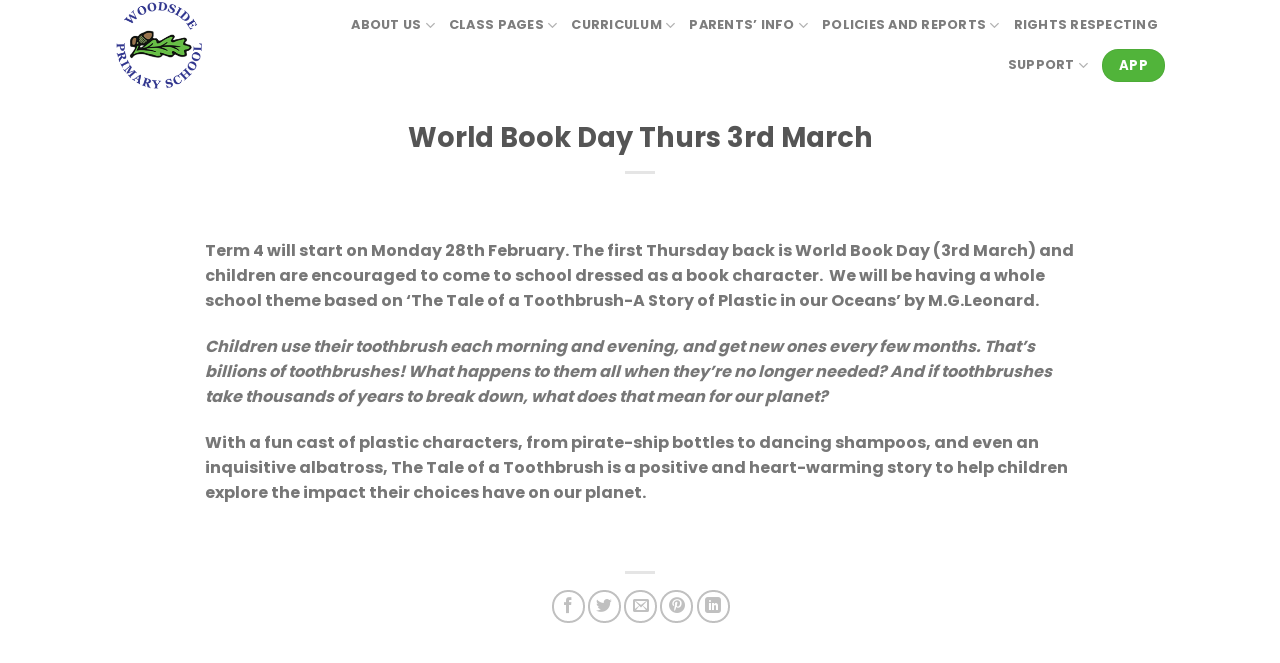

--- FILE ---
content_type: text/html; charset=UTF-8
request_url: https://woodside.gloucs.sch.uk/2022/02/14/world-book-day-thurs-3rd-march/
body_size: 67922
content:
<!DOCTYPE html>
<html lang="en-US" prefix="og: https://ogp.me/ns#" class="loading-site no-js">
<head>
	<meta charset="UTF-8" />
	<link rel="profile" href="http://gmpg.org/xfn/11" />
	<link rel="pingback" href="https://woodside.gloucs.sch.uk/xmlrpc.php" />

	<script>(function(html){html.className = html.className.replace(/\bno-js\b/,'js')})(document.documentElement);</script>
<meta name="viewport" content="width=device-width, initial-scale=1" />
<!-- Search Engine Optimization by Rank Math - https://rankmath.com/ -->
<title>World Book Day Thurs 3rd March | Ruardean Woodside School</title>
<meta name="description" content="Term 4 will start on Monday 28th February. The first Thursday back is World Book Day (3rd March) and children are encouraged to come to school dressed as a"/>
<meta name="robots" content="follow, index, max-snippet:-1, max-video-preview:-1, max-image-preview:large"/>
<link rel="canonical" href="https://woodside.gloucs.sch.uk/2022/02/14/world-book-day-thurs-3rd-march/" />
<meta property="og:locale" content="en_US" />
<meta property="og:type" content="article" />
<meta property="og:title" content="World Book Day Thurs 3rd March | Ruardean Woodside School" />
<meta property="og:description" content="Term 4 will start on Monday 28th February. The first Thursday back is World Book Day (3rd March) and children are encouraged to come to school dressed as a" />
<meta property="og:url" content="https://woodside.gloucs.sch.uk/2022/02/14/world-book-day-thurs-3rd-march/" />
<meta property="og:site_name" content="Ruardean Woodside School" />
<meta property="article:section" content="Uncategorized" />
<meta property="og:image" content="https://woodside.gloucs.sch.uk/wp-content/uploads/2023/06/logosquare.jpg" />
<meta property="og:image:secure_url" content="https://woodside.gloucs.sch.uk/wp-content/uploads/2023/06/logosquare.jpg" />
<meta property="og:image:width" content="400" />
<meta property="og:image:height" content="400" />
<meta property="og:image:alt" content="World Book Day Thurs 3rd March" />
<meta property="og:image:type" content="image/jpeg" />
<meta property="article:published_time" content="2022-02-14T10:07:43+00:00" />
<meta name="twitter:card" content="summary_large_image" />
<meta name="twitter:title" content="World Book Day Thurs 3rd March | Ruardean Woodside School" />
<meta name="twitter:description" content="Term 4 will start on Monday 28th February. The first Thursday back is World Book Day (3rd March) and children are encouraged to come to school dressed as a" />
<meta name="twitter:image" content="https://woodside.gloucs.sch.uk/wp-content/uploads/2023/06/logosquare.jpg" />
<meta name="twitter:label1" content="Written by" />
<meta name="twitter:data1" content="woodsideadmin" />
<meta name="twitter:label2" content="Time to read" />
<meta name="twitter:data2" content="Less than a minute" />
<script type="application/ld+json" class="rank-math-schema">{"@context":"https://schema.org","@graph":[{"@type":["School","Organization"],"@id":"https://woodside.gloucs.sch.uk/#organization","name":"Ruardean Woodside School","url":"https://woodside.gloucs.sch.uk","logo":{"@type":"ImageObject","@id":"https://woodside.gloucs.sch.uk/#logo","url":"https://woodside.gloucs.sch.uk/wp-content/uploads/2023/06/logosquare.jpg","contentUrl":"https://woodside.gloucs.sch.uk/wp-content/uploads/2023/06/logosquare.jpg","caption":"Ruardean Woodside School","inLanguage":"en-US","width":"400","height":"400"}},{"@type":"WebSite","@id":"https://woodside.gloucs.sch.uk/#website","url":"https://woodside.gloucs.sch.uk","name":"Ruardean Woodside School","alternateName":"Ruardean Woodside School","publisher":{"@id":"https://woodside.gloucs.sch.uk/#organization"},"inLanguage":"en-US"},{"@type":"ImageObject","@id":"https://woodside.gloucs.sch.uk/wp-content/uploads/2023/06/logosquare.jpg","url":"https://woodside.gloucs.sch.uk/wp-content/uploads/2023/06/logosquare.jpg","width":"400","height":"400","inLanguage":"en-US"},{"@type":"WebPage","@id":"https://woodside.gloucs.sch.uk/2022/02/14/world-book-day-thurs-3rd-march/#webpage","url":"https://woodside.gloucs.sch.uk/2022/02/14/world-book-day-thurs-3rd-march/","name":"World Book Day Thurs 3rd March | Ruardean Woodside School","datePublished":"2022-02-14T10:07:43+00:00","dateModified":"2022-02-14T10:07:43+00:00","isPartOf":{"@id":"https://woodside.gloucs.sch.uk/#website"},"primaryImageOfPage":{"@id":"https://woodside.gloucs.sch.uk/wp-content/uploads/2023/06/logosquare.jpg"},"inLanguage":"en-US"},{"@type":"Person","@id":"https://woodside.gloucs.sch.uk/author/woodsideadmin/","name":"woodsideadmin","url":"https://woodside.gloucs.sch.uk/author/woodsideadmin/","image":{"@type":"ImageObject","@id":"https://secure.gravatar.com/avatar/0da6b9761daee6961f155c09bb06bbbd6be3c0fc4b3d86d491606c6352eafc85?s=96&amp;d=mm&amp;r=g","url":"https://secure.gravatar.com/avatar/0da6b9761daee6961f155c09bb06bbbd6be3c0fc4b3d86d491606c6352eafc85?s=96&amp;d=mm&amp;r=g","caption":"woodsideadmin","inLanguage":"en-US"},"sameAs":["https://woodside.gloucs.sch.uk"],"worksFor":{"@id":"https://woodside.gloucs.sch.uk/#organization"}},{"@type":"BlogPosting","headline":"World Book Day Thurs 3rd March | Ruardean Woodside School","datePublished":"2022-02-14T10:07:43+00:00","dateModified":"2022-02-14T10:07:43+00:00","articleSection":"Uncategorized","author":{"@id":"https://woodside.gloucs.sch.uk/author/woodsideadmin/","name":"woodsideadmin"},"publisher":{"@id":"https://woodside.gloucs.sch.uk/#organization"},"description":"Term 4 will start on Monday 28th February. The first Thursday back is World Book Day (3rd March) and children are encouraged to come to school dressed as a","name":"World Book Day Thurs 3rd March | Ruardean Woodside School","@id":"https://woodside.gloucs.sch.uk/2022/02/14/world-book-day-thurs-3rd-march/#richSnippet","isPartOf":{"@id":"https://woodside.gloucs.sch.uk/2022/02/14/world-book-day-thurs-3rd-march/#webpage"},"image":{"@id":"https://woodside.gloucs.sch.uk/wp-content/uploads/2023/06/logosquare.jpg"},"inLanguage":"en-US","mainEntityOfPage":{"@id":"https://woodside.gloucs.sch.uk/2022/02/14/world-book-day-thurs-3rd-march/#webpage"}}]}</script>
<!-- /Rank Math WordPress SEO plugin -->

<link rel='dns-prefetch' href='//cdn.jsdelivr.net' />
<link rel='prefetch' href='https://woodside.gloucs.sch.uk/wp-content/themes/flatsome/assets/js/chunk.countup.js?ver=3.16.8' />
<link rel='prefetch' href='https://woodside.gloucs.sch.uk/wp-content/themes/flatsome/assets/js/chunk.sticky-sidebar.js?ver=3.16.8' />
<link rel='prefetch' href='https://woodside.gloucs.sch.uk/wp-content/themes/flatsome/assets/js/chunk.tooltips.js?ver=3.16.8' />
<link rel='prefetch' href='https://woodside.gloucs.sch.uk/wp-content/themes/flatsome/assets/js/chunk.vendors-popups.js?ver=3.16.8' />
<link rel='prefetch' href='https://woodside.gloucs.sch.uk/wp-content/themes/flatsome/assets/js/chunk.vendors-slider.js?ver=3.16.8' />
<link rel="alternate" type="application/rss+xml" title="Ruardean Woodside School &raquo; Feed" href="https://woodside.gloucs.sch.uk/feed/" />
<link rel="alternate" type="application/rss+xml" title="Ruardean Woodside School &raquo; Comments Feed" href="https://woodside.gloucs.sch.uk/comments/feed/" />
<link rel="alternate" title="oEmbed (JSON)" type="application/json+oembed" href="https://woodside.gloucs.sch.uk/wp-json/oembed/1.0/embed?url=https%3A%2F%2Fwoodside.gloucs.sch.uk%2F2022%2F02%2F14%2Fworld-book-day-thurs-3rd-march%2F" />
<link rel="alternate" title="oEmbed (XML)" type="text/xml+oembed" href="https://woodside.gloucs.sch.uk/wp-json/oembed/1.0/embed?url=https%3A%2F%2Fwoodside.gloucs.sch.uk%2F2022%2F02%2F14%2Fworld-book-day-thurs-3rd-march%2F&#038;format=xml" />
<style id='wp-img-auto-sizes-contain-inline-css' type='text/css'>
img:is([sizes=auto i],[sizes^="auto," i]){contain-intrinsic-size:3000px 1500px}
/*# sourceURL=wp-img-auto-sizes-contain-inline-css */
</style>
<style id='wp-emoji-styles-inline-css' type='text/css'>

	img.wp-smiley, img.emoji {
		display: inline !important;
		border: none !important;
		box-shadow: none !important;
		height: 1em !important;
		width: 1em !important;
		margin: 0 0.07em !important;
		vertical-align: -0.1em !important;
		background: none !important;
		padding: 0 !important;
	}
/*# sourceURL=wp-emoji-styles-inline-css */
</style>
<style id='wp-block-library-inline-css' type='text/css'>
:root{--wp-block-synced-color:#7a00df;--wp-block-synced-color--rgb:122,0,223;--wp-bound-block-color:var(--wp-block-synced-color);--wp-editor-canvas-background:#ddd;--wp-admin-theme-color:#007cba;--wp-admin-theme-color--rgb:0,124,186;--wp-admin-theme-color-darker-10:#006ba1;--wp-admin-theme-color-darker-10--rgb:0,107,160.5;--wp-admin-theme-color-darker-20:#005a87;--wp-admin-theme-color-darker-20--rgb:0,90,135;--wp-admin-border-width-focus:2px}@media (min-resolution:192dpi){:root{--wp-admin-border-width-focus:1.5px}}.wp-element-button{cursor:pointer}:root .has-very-light-gray-background-color{background-color:#eee}:root .has-very-dark-gray-background-color{background-color:#313131}:root .has-very-light-gray-color{color:#eee}:root .has-very-dark-gray-color{color:#313131}:root .has-vivid-green-cyan-to-vivid-cyan-blue-gradient-background{background:linear-gradient(135deg,#00d084,#0693e3)}:root .has-purple-crush-gradient-background{background:linear-gradient(135deg,#34e2e4,#4721fb 50%,#ab1dfe)}:root .has-hazy-dawn-gradient-background{background:linear-gradient(135deg,#faaca8,#dad0ec)}:root .has-subdued-olive-gradient-background{background:linear-gradient(135deg,#fafae1,#67a671)}:root .has-atomic-cream-gradient-background{background:linear-gradient(135deg,#fdd79a,#004a59)}:root .has-nightshade-gradient-background{background:linear-gradient(135deg,#330968,#31cdcf)}:root .has-midnight-gradient-background{background:linear-gradient(135deg,#020381,#2874fc)}:root{--wp--preset--font-size--normal:16px;--wp--preset--font-size--huge:42px}.has-regular-font-size{font-size:1em}.has-larger-font-size{font-size:2.625em}.has-normal-font-size{font-size:var(--wp--preset--font-size--normal)}.has-huge-font-size{font-size:var(--wp--preset--font-size--huge)}.has-text-align-center{text-align:center}.has-text-align-left{text-align:left}.has-text-align-right{text-align:right}.has-fit-text{white-space:nowrap!important}#end-resizable-editor-section{display:none}.aligncenter{clear:both}.items-justified-left{justify-content:flex-start}.items-justified-center{justify-content:center}.items-justified-right{justify-content:flex-end}.items-justified-space-between{justify-content:space-between}.screen-reader-text{border:0;clip-path:inset(50%);height:1px;margin:-1px;overflow:hidden;padding:0;position:absolute;width:1px;word-wrap:normal!important}.screen-reader-text:focus{background-color:#ddd;clip-path:none;color:#444;display:block;font-size:1em;height:auto;left:5px;line-height:normal;padding:15px 23px 14px;text-decoration:none;top:5px;width:auto;z-index:100000}html :where(.has-border-color){border-style:solid}html :where([style*=border-top-color]){border-top-style:solid}html :where([style*=border-right-color]){border-right-style:solid}html :where([style*=border-bottom-color]){border-bottom-style:solid}html :where([style*=border-left-color]){border-left-style:solid}html :where([style*=border-width]){border-style:solid}html :where([style*=border-top-width]){border-top-style:solid}html :where([style*=border-right-width]){border-right-style:solid}html :where([style*=border-bottom-width]){border-bottom-style:solid}html :where([style*=border-left-width]){border-left-style:solid}html :where(img[class*=wp-image-]){height:auto;max-width:100%}:where(figure){margin:0 0 1em}html :where(.is-position-sticky){--wp-admin--admin-bar--position-offset:var(--wp-admin--admin-bar--height,0px)}@media screen and (max-width:600px){html :where(.is-position-sticky){--wp-admin--admin-bar--position-offset:0px}}

/*# sourceURL=wp-block-library-inline-css */
</style><style id='global-styles-inline-css' type='text/css'>
:root{--wp--preset--aspect-ratio--square: 1;--wp--preset--aspect-ratio--4-3: 4/3;--wp--preset--aspect-ratio--3-4: 3/4;--wp--preset--aspect-ratio--3-2: 3/2;--wp--preset--aspect-ratio--2-3: 2/3;--wp--preset--aspect-ratio--16-9: 16/9;--wp--preset--aspect-ratio--9-16: 9/16;--wp--preset--color--black: #000000;--wp--preset--color--cyan-bluish-gray: #abb8c3;--wp--preset--color--white: #ffffff;--wp--preset--color--pale-pink: #f78da7;--wp--preset--color--vivid-red: #cf2e2e;--wp--preset--color--luminous-vivid-orange: #ff6900;--wp--preset--color--luminous-vivid-amber: #fcb900;--wp--preset--color--light-green-cyan: #7bdcb5;--wp--preset--color--vivid-green-cyan: #00d084;--wp--preset--color--pale-cyan-blue: #8ed1fc;--wp--preset--color--vivid-cyan-blue: #0693e3;--wp--preset--color--vivid-purple: #9b51e0;--wp--preset--gradient--vivid-cyan-blue-to-vivid-purple: linear-gradient(135deg,rgb(6,147,227) 0%,rgb(155,81,224) 100%);--wp--preset--gradient--light-green-cyan-to-vivid-green-cyan: linear-gradient(135deg,rgb(122,220,180) 0%,rgb(0,208,130) 100%);--wp--preset--gradient--luminous-vivid-amber-to-luminous-vivid-orange: linear-gradient(135deg,rgb(252,185,0) 0%,rgb(255,105,0) 100%);--wp--preset--gradient--luminous-vivid-orange-to-vivid-red: linear-gradient(135deg,rgb(255,105,0) 0%,rgb(207,46,46) 100%);--wp--preset--gradient--very-light-gray-to-cyan-bluish-gray: linear-gradient(135deg,rgb(238,238,238) 0%,rgb(169,184,195) 100%);--wp--preset--gradient--cool-to-warm-spectrum: linear-gradient(135deg,rgb(74,234,220) 0%,rgb(151,120,209) 20%,rgb(207,42,186) 40%,rgb(238,44,130) 60%,rgb(251,105,98) 80%,rgb(254,248,76) 100%);--wp--preset--gradient--blush-light-purple: linear-gradient(135deg,rgb(255,206,236) 0%,rgb(152,150,240) 100%);--wp--preset--gradient--blush-bordeaux: linear-gradient(135deg,rgb(254,205,165) 0%,rgb(254,45,45) 50%,rgb(107,0,62) 100%);--wp--preset--gradient--luminous-dusk: linear-gradient(135deg,rgb(255,203,112) 0%,rgb(199,81,192) 50%,rgb(65,88,208) 100%);--wp--preset--gradient--pale-ocean: linear-gradient(135deg,rgb(255,245,203) 0%,rgb(182,227,212) 50%,rgb(51,167,181) 100%);--wp--preset--gradient--electric-grass: linear-gradient(135deg,rgb(202,248,128) 0%,rgb(113,206,126) 100%);--wp--preset--gradient--midnight: linear-gradient(135deg,rgb(2,3,129) 0%,rgb(40,116,252) 100%);--wp--preset--font-size--small: 13px;--wp--preset--font-size--medium: 20px;--wp--preset--font-size--large: 36px;--wp--preset--font-size--x-large: 42px;--wp--preset--spacing--20: 0.44rem;--wp--preset--spacing--30: 0.67rem;--wp--preset--spacing--40: 1rem;--wp--preset--spacing--50: 1.5rem;--wp--preset--spacing--60: 2.25rem;--wp--preset--spacing--70: 3.38rem;--wp--preset--spacing--80: 5.06rem;--wp--preset--shadow--natural: 6px 6px 9px rgba(0, 0, 0, 0.2);--wp--preset--shadow--deep: 12px 12px 50px rgba(0, 0, 0, 0.4);--wp--preset--shadow--sharp: 6px 6px 0px rgba(0, 0, 0, 0.2);--wp--preset--shadow--outlined: 6px 6px 0px -3px rgb(255, 255, 255), 6px 6px rgb(0, 0, 0);--wp--preset--shadow--crisp: 6px 6px 0px rgb(0, 0, 0);}:where(.is-layout-flex){gap: 0.5em;}:where(.is-layout-grid){gap: 0.5em;}body .is-layout-flex{display: flex;}.is-layout-flex{flex-wrap: wrap;align-items: center;}.is-layout-flex > :is(*, div){margin: 0;}body .is-layout-grid{display: grid;}.is-layout-grid > :is(*, div){margin: 0;}:where(.wp-block-columns.is-layout-flex){gap: 2em;}:where(.wp-block-columns.is-layout-grid){gap: 2em;}:where(.wp-block-post-template.is-layout-flex){gap: 1.25em;}:where(.wp-block-post-template.is-layout-grid){gap: 1.25em;}.has-black-color{color: var(--wp--preset--color--black) !important;}.has-cyan-bluish-gray-color{color: var(--wp--preset--color--cyan-bluish-gray) !important;}.has-white-color{color: var(--wp--preset--color--white) !important;}.has-pale-pink-color{color: var(--wp--preset--color--pale-pink) !important;}.has-vivid-red-color{color: var(--wp--preset--color--vivid-red) !important;}.has-luminous-vivid-orange-color{color: var(--wp--preset--color--luminous-vivid-orange) !important;}.has-luminous-vivid-amber-color{color: var(--wp--preset--color--luminous-vivid-amber) !important;}.has-light-green-cyan-color{color: var(--wp--preset--color--light-green-cyan) !important;}.has-vivid-green-cyan-color{color: var(--wp--preset--color--vivid-green-cyan) !important;}.has-pale-cyan-blue-color{color: var(--wp--preset--color--pale-cyan-blue) !important;}.has-vivid-cyan-blue-color{color: var(--wp--preset--color--vivid-cyan-blue) !important;}.has-vivid-purple-color{color: var(--wp--preset--color--vivid-purple) !important;}.has-black-background-color{background-color: var(--wp--preset--color--black) !important;}.has-cyan-bluish-gray-background-color{background-color: var(--wp--preset--color--cyan-bluish-gray) !important;}.has-white-background-color{background-color: var(--wp--preset--color--white) !important;}.has-pale-pink-background-color{background-color: var(--wp--preset--color--pale-pink) !important;}.has-vivid-red-background-color{background-color: var(--wp--preset--color--vivid-red) !important;}.has-luminous-vivid-orange-background-color{background-color: var(--wp--preset--color--luminous-vivid-orange) !important;}.has-luminous-vivid-amber-background-color{background-color: var(--wp--preset--color--luminous-vivid-amber) !important;}.has-light-green-cyan-background-color{background-color: var(--wp--preset--color--light-green-cyan) !important;}.has-vivid-green-cyan-background-color{background-color: var(--wp--preset--color--vivid-green-cyan) !important;}.has-pale-cyan-blue-background-color{background-color: var(--wp--preset--color--pale-cyan-blue) !important;}.has-vivid-cyan-blue-background-color{background-color: var(--wp--preset--color--vivid-cyan-blue) !important;}.has-vivid-purple-background-color{background-color: var(--wp--preset--color--vivid-purple) !important;}.has-black-border-color{border-color: var(--wp--preset--color--black) !important;}.has-cyan-bluish-gray-border-color{border-color: var(--wp--preset--color--cyan-bluish-gray) !important;}.has-white-border-color{border-color: var(--wp--preset--color--white) !important;}.has-pale-pink-border-color{border-color: var(--wp--preset--color--pale-pink) !important;}.has-vivid-red-border-color{border-color: var(--wp--preset--color--vivid-red) !important;}.has-luminous-vivid-orange-border-color{border-color: var(--wp--preset--color--luminous-vivid-orange) !important;}.has-luminous-vivid-amber-border-color{border-color: var(--wp--preset--color--luminous-vivid-amber) !important;}.has-light-green-cyan-border-color{border-color: var(--wp--preset--color--light-green-cyan) !important;}.has-vivid-green-cyan-border-color{border-color: var(--wp--preset--color--vivid-green-cyan) !important;}.has-pale-cyan-blue-border-color{border-color: var(--wp--preset--color--pale-cyan-blue) !important;}.has-vivid-cyan-blue-border-color{border-color: var(--wp--preset--color--vivid-cyan-blue) !important;}.has-vivid-purple-border-color{border-color: var(--wp--preset--color--vivid-purple) !important;}.has-vivid-cyan-blue-to-vivid-purple-gradient-background{background: var(--wp--preset--gradient--vivid-cyan-blue-to-vivid-purple) !important;}.has-light-green-cyan-to-vivid-green-cyan-gradient-background{background: var(--wp--preset--gradient--light-green-cyan-to-vivid-green-cyan) !important;}.has-luminous-vivid-amber-to-luminous-vivid-orange-gradient-background{background: var(--wp--preset--gradient--luminous-vivid-amber-to-luminous-vivid-orange) !important;}.has-luminous-vivid-orange-to-vivid-red-gradient-background{background: var(--wp--preset--gradient--luminous-vivid-orange-to-vivid-red) !important;}.has-very-light-gray-to-cyan-bluish-gray-gradient-background{background: var(--wp--preset--gradient--very-light-gray-to-cyan-bluish-gray) !important;}.has-cool-to-warm-spectrum-gradient-background{background: var(--wp--preset--gradient--cool-to-warm-spectrum) !important;}.has-blush-light-purple-gradient-background{background: var(--wp--preset--gradient--blush-light-purple) !important;}.has-blush-bordeaux-gradient-background{background: var(--wp--preset--gradient--blush-bordeaux) !important;}.has-luminous-dusk-gradient-background{background: var(--wp--preset--gradient--luminous-dusk) !important;}.has-pale-ocean-gradient-background{background: var(--wp--preset--gradient--pale-ocean) !important;}.has-electric-grass-gradient-background{background: var(--wp--preset--gradient--electric-grass) !important;}.has-midnight-gradient-background{background: var(--wp--preset--gradient--midnight) !important;}.has-small-font-size{font-size: var(--wp--preset--font-size--small) !important;}.has-medium-font-size{font-size: var(--wp--preset--font-size--medium) !important;}.has-large-font-size{font-size: var(--wp--preset--font-size--large) !important;}.has-x-large-font-size{font-size: var(--wp--preset--font-size--x-large) !important;}
/*# sourceURL=global-styles-inline-css */
</style>

<style id='classic-theme-styles-inline-css' type='text/css'>
/*! This file is auto-generated */
.wp-block-button__link{color:#fff;background-color:#32373c;border-radius:9999px;box-shadow:none;text-decoration:none;padding:calc(.667em + 2px) calc(1.333em + 2px);font-size:1.125em}.wp-block-file__button{background:#32373c;color:#fff;text-decoration:none}
/*# sourceURL=/wp-includes/css/classic-themes.min.css */
</style>
<link rel='stylesheet' id='flatsome-main-css' href='https://woodside.gloucs.sch.uk/wp-content/themes/flatsome/assets/css/flatsome.css?ver=3.16.8' type='text/css' media='all' />
<style id='flatsome-main-inline-css' type='text/css'>
@font-face {
				font-family: "fl-icons";
				font-display: block;
				src: url(https://woodside.gloucs.sch.uk/wp-content/themes/flatsome/assets/css/icons/fl-icons.eot?v=3.16.8);
				src:
					url(https://woodside.gloucs.sch.uk/wp-content/themes/flatsome/assets/css/icons/fl-icons.eot#iefix?v=3.16.8) format("embedded-opentype"),
					url(https://woodside.gloucs.sch.uk/wp-content/themes/flatsome/assets/css/icons/fl-icons.woff2?v=3.16.8) format("woff2"),
					url(https://woodside.gloucs.sch.uk/wp-content/themes/flatsome/assets/css/icons/fl-icons.ttf?v=3.16.8) format("truetype"),
					url(https://woodside.gloucs.sch.uk/wp-content/themes/flatsome/assets/css/icons/fl-icons.woff?v=3.16.8) format("woff"),
					url(https://woodside.gloucs.sch.uk/wp-content/themes/flatsome/assets/css/icons/fl-icons.svg?v=3.16.8#fl-icons) format("svg");
			}
/*# sourceURL=flatsome-main-inline-css */
</style>
<link rel='stylesheet' id='flatsome-style-css' href='https://woodside.gloucs.sch.uk/wp-content/themes/flatsome/style.css?ver=3.16.8' type='text/css' media='all' />
<script type="text/javascript" src="https://woodside.gloucs.sch.uk/wp-includes/js/jquery/jquery.min.js?ver=3.7.1" id="jquery-core-js"></script>
<script type="text/javascript" src="https://woodside.gloucs.sch.uk/wp-includes/js/jquery/jquery-migrate.min.js?ver=3.4.1" id="jquery-migrate-js"></script>
<link rel="https://api.w.org/" href="https://woodside.gloucs.sch.uk/wp-json/" /><link rel="alternate" title="JSON" type="application/json" href="https://woodside.gloucs.sch.uk/wp-json/wp/v2/posts/5262" /><link rel="EditURI" type="application/rsd+xml" title="RSD" href="https://woodside.gloucs.sch.uk/xmlrpc.php?rsd" />
<meta name="generator" content="WordPress 6.9" />
<link rel='shortlink' href='https://woodside.gloucs.sch.uk/?p=5262' />
<style>.bg{opacity: 0; transition: opacity 1s; -webkit-transition: opacity 1s;} .bg-loaded{opacity: 1;}</style><style id="custom-css" type="text/css">:root {--primary-color: #51b43a;}.header-main{height: 90px}#logo img{max-height: 90px}#logo{width:165px;}.header-bottom{min-height: 55px}.header-top{min-height: 30px}.transparent .header-main{height: 90px}.transparent #logo img{max-height: 90px}.has-transparent + .page-title:first-of-type,.has-transparent + #main > .page-title,.has-transparent + #main > div > .page-title,.has-transparent + #main .page-header-wrapper:first-of-type .page-title{padding-top: 90px;}.header.show-on-scroll,.stuck .header-main{height:70px!important}.stuck #logo img{max-height: 70px!important}.header-bottom {background-color: #f1f1f1}.header-bottom-nav > li > a{line-height: 6px }@media (max-width: 549px) {.header-main{height: 70px}#logo img{max-height: 70px}}/* Color */.accordion-title.active, .has-icon-bg .icon .icon-inner,.logo a, .primary.is-underline, .primary.is-link, .badge-outline .badge-inner, .nav-outline > li.active> a,.nav-outline >li.active > a, .cart-icon strong,[data-color='primary'], .is-outline.primary{color: #51b43a;}/* Color !important */[data-text-color="primary"]{color: #51b43a!important;}/* Background Color */[data-text-bg="primary"]{background-color: #51b43a;}/* Background */.scroll-to-bullets a,.featured-title, .label-new.menu-item > a:after, .nav-pagination > li > .current,.nav-pagination > li > span:hover,.nav-pagination > li > a:hover,.has-hover:hover .badge-outline .badge-inner,button[type="submit"], .button.wc-forward:not(.checkout):not(.checkout-button), .button.submit-button, .button.primary:not(.is-outline),.featured-table .title,.is-outline:hover, .has-icon:hover .icon-label,.nav-dropdown-bold .nav-column li > a:hover, .nav-dropdown.nav-dropdown-bold > li > a:hover, .nav-dropdown-bold.dark .nav-column li > a:hover, .nav-dropdown.nav-dropdown-bold.dark > li > a:hover, .header-vertical-menu__opener ,.is-outline:hover, .tagcloud a:hover,.grid-tools a, input[type='submit']:not(.is-form), .box-badge:hover .box-text, input.button.alt,.nav-box > li > a:hover,.nav-box > li.active > a,.nav-pills > li.active > a ,.current-dropdown .cart-icon strong, .cart-icon:hover strong, .nav-line-bottom > li > a:before, .nav-line-grow > li > a:before, .nav-line > li > a:before,.banner, .header-top, .slider-nav-circle .flickity-prev-next-button:hover svg, .slider-nav-circle .flickity-prev-next-button:hover .arrow, .primary.is-outline:hover, .button.primary:not(.is-outline), input[type='submit'].primary, input[type='submit'].primary, input[type='reset'].button, input[type='button'].primary, .badge-inner{background-color: #51b43a;}/* Border */.nav-vertical.nav-tabs > li.active > a,.scroll-to-bullets a.active,.nav-pagination > li > .current,.nav-pagination > li > span:hover,.nav-pagination > li > a:hover,.has-hover:hover .badge-outline .badge-inner,.accordion-title.active,.featured-table,.is-outline:hover, .tagcloud a:hover,blockquote, .has-border, .cart-icon strong:after,.cart-icon strong,.blockUI:before, .processing:before,.loading-spin, .slider-nav-circle .flickity-prev-next-button:hover svg, .slider-nav-circle .flickity-prev-next-button:hover .arrow, .primary.is-outline:hover{border-color: #51b43a}.nav-tabs > li.active > a{border-top-color: #51b43a}.widget_shopping_cart_content .blockUI.blockOverlay:before { border-left-color: #51b43a }.woocommerce-checkout-review-order .blockUI.blockOverlay:before { border-left-color: #51b43a }/* Fill */.slider .flickity-prev-next-button:hover svg,.slider .flickity-prev-next-button:hover .arrow{fill: #51b43a;}/* Focus */.primary:focus-visible, .submit-button:focus-visible, button[type="submit"]:focus-visible { outline-color: #51b43a!important; }/* Background Color */[data-icon-label]:after, .secondary.is-underline:hover,.secondary.is-outline:hover,.icon-label,.button.secondary:not(.is-outline),.button.alt:not(.is-outline), .badge-inner.on-sale, .button.checkout, .single_add_to_cart_button, .current .breadcrumb-step{ background-color:#87cf81; }[data-text-bg="secondary"]{background-color: #87cf81;}/* Color */.secondary.is-underline,.secondary.is-link, .secondary.is-outline,.stars a.active, .star-rating:before, .woocommerce-page .star-rating:before,.star-rating span:before, .color-secondary{color: #87cf81}/* Color !important */[data-text-color="secondary"]{color: #87cf81!important;}/* Border */.secondary.is-outline:hover{border-color:#87cf81}/* Focus */.secondary:focus-visible, .alt:focus-visible { outline-color: #87cf81!important; }body{font-family: Poppins, sans-serif;}body {font-weight: 400;font-style: normal;}.nav > li > a {font-family: Poppins, sans-serif;}.mobile-sidebar-levels-2 .nav > li > ul > li > a {font-family: Poppins, sans-serif;}.nav > li > a,.mobile-sidebar-levels-2 .nav > li > ul > li > a {font-weight: 700;font-style: normal;}h1,h2,h3,h4,h5,h6,.heading-font, .off-canvas-center .nav-sidebar.nav-vertical > li > a{font-family: Poppins, sans-serif;}h1,h2,h3,h4,h5,h6,.heading-font,.banner h1,.banner h2 {font-weight: 600;font-style: normal;}.alt-font{font-family: "Dancing Script", sans-serif;}.alt-font {font-weight: 400!important;font-style: normal!important;}a{color: #26a02c;}.nav-vertical-fly-out > li + li {border-top-width: 1px; border-top-style: solid;}.label-new.menu-item > a:after{content:"New";}.label-hot.menu-item > a:after{content:"Hot";}.label-sale.menu-item > a:after{content:"Sale";}.label-popular.menu-item > a:after{content:"Popular";}</style>		<style type="text/css" id="wp-custom-css">
			.nav-column li > a, .nav-dropdown > li > a {
  display: block;
  line-height: 1;
  padding: 10px 20px;
    padding-right: 20px;
    padding-left: 20px;
  width: auto;
}		</style>
		<style id="kirki-inline-styles">/* devanagari */
@font-face {
  font-family: 'Poppins';
  font-style: normal;
  font-weight: 400;
  font-display: swap;
  src: url(https://woodside.gloucs.sch.uk/wp-content/fonts/poppins/font) format('woff');
  unicode-range: U+0900-097F, U+1CD0-1CF9, U+200C-200D, U+20A8, U+20B9, U+20F0, U+25CC, U+A830-A839, U+A8E0-A8FF, U+11B00-11B09;
}
/* latin-ext */
@font-face {
  font-family: 'Poppins';
  font-style: normal;
  font-weight: 400;
  font-display: swap;
  src: url(https://woodside.gloucs.sch.uk/wp-content/fonts/poppins/font) format('woff');
  unicode-range: U+0100-02BA, U+02BD-02C5, U+02C7-02CC, U+02CE-02D7, U+02DD-02FF, U+0304, U+0308, U+0329, U+1D00-1DBF, U+1E00-1E9F, U+1EF2-1EFF, U+2020, U+20A0-20AB, U+20AD-20C0, U+2113, U+2C60-2C7F, U+A720-A7FF;
}
/* latin */
@font-face {
  font-family: 'Poppins';
  font-style: normal;
  font-weight: 400;
  font-display: swap;
  src: url(https://woodside.gloucs.sch.uk/wp-content/fonts/poppins/font) format('woff');
  unicode-range: U+0000-00FF, U+0131, U+0152-0153, U+02BB-02BC, U+02C6, U+02DA, U+02DC, U+0304, U+0308, U+0329, U+2000-206F, U+20AC, U+2122, U+2191, U+2193, U+2212, U+2215, U+FEFF, U+FFFD;
}
/* devanagari */
@font-face {
  font-family: 'Poppins';
  font-style: normal;
  font-weight: 600;
  font-display: swap;
  src: url(https://woodside.gloucs.sch.uk/wp-content/fonts/poppins/font) format('woff');
  unicode-range: U+0900-097F, U+1CD0-1CF9, U+200C-200D, U+20A8, U+20B9, U+20F0, U+25CC, U+A830-A839, U+A8E0-A8FF, U+11B00-11B09;
}
/* latin-ext */
@font-face {
  font-family: 'Poppins';
  font-style: normal;
  font-weight: 600;
  font-display: swap;
  src: url(https://woodside.gloucs.sch.uk/wp-content/fonts/poppins/font) format('woff');
  unicode-range: U+0100-02BA, U+02BD-02C5, U+02C7-02CC, U+02CE-02D7, U+02DD-02FF, U+0304, U+0308, U+0329, U+1D00-1DBF, U+1E00-1E9F, U+1EF2-1EFF, U+2020, U+20A0-20AB, U+20AD-20C0, U+2113, U+2C60-2C7F, U+A720-A7FF;
}
/* latin */
@font-face {
  font-family: 'Poppins';
  font-style: normal;
  font-weight: 600;
  font-display: swap;
  src: url(https://woodside.gloucs.sch.uk/wp-content/fonts/poppins/font) format('woff');
  unicode-range: U+0000-00FF, U+0131, U+0152-0153, U+02BB-02BC, U+02C6, U+02DA, U+02DC, U+0304, U+0308, U+0329, U+2000-206F, U+20AC, U+2122, U+2191, U+2193, U+2212, U+2215, U+FEFF, U+FFFD;
}
/* devanagari */
@font-face {
  font-family: 'Poppins';
  font-style: normal;
  font-weight: 700;
  font-display: swap;
  src: url(https://woodside.gloucs.sch.uk/wp-content/fonts/poppins/font) format('woff');
  unicode-range: U+0900-097F, U+1CD0-1CF9, U+200C-200D, U+20A8, U+20B9, U+20F0, U+25CC, U+A830-A839, U+A8E0-A8FF, U+11B00-11B09;
}
/* latin-ext */
@font-face {
  font-family: 'Poppins';
  font-style: normal;
  font-weight: 700;
  font-display: swap;
  src: url(https://woodside.gloucs.sch.uk/wp-content/fonts/poppins/font) format('woff');
  unicode-range: U+0100-02BA, U+02BD-02C5, U+02C7-02CC, U+02CE-02D7, U+02DD-02FF, U+0304, U+0308, U+0329, U+1D00-1DBF, U+1E00-1E9F, U+1EF2-1EFF, U+2020, U+20A0-20AB, U+20AD-20C0, U+2113, U+2C60-2C7F, U+A720-A7FF;
}
/* latin */
@font-face {
  font-family: 'Poppins';
  font-style: normal;
  font-weight: 700;
  font-display: swap;
  src: url(https://woodside.gloucs.sch.uk/wp-content/fonts/poppins/font) format('woff');
  unicode-range: U+0000-00FF, U+0131, U+0152-0153, U+02BB-02BC, U+02C6, U+02DA, U+02DC, U+0304, U+0308, U+0329, U+2000-206F, U+20AC, U+2122, U+2191, U+2193, U+2212, U+2215, U+FEFF, U+FFFD;
}/* vietnamese */
@font-face {
  font-family: 'Dancing Script';
  font-style: normal;
  font-weight: 400;
  font-display: swap;
  src: url(https://woodside.gloucs.sch.uk/wp-content/fonts/dancing-script/font) format('woff');
  unicode-range: U+0102-0103, U+0110-0111, U+0128-0129, U+0168-0169, U+01A0-01A1, U+01AF-01B0, U+0300-0301, U+0303-0304, U+0308-0309, U+0323, U+0329, U+1EA0-1EF9, U+20AB;
}
/* latin-ext */
@font-face {
  font-family: 'Dancing Script';
  font-style: normal;
  font-weight: 400;
  font-display: swap;
  src: url(https://woodside.gloucs.sch.uk/wp-content/fonts/dancing-script/font) format('woff');
  unicode-range: U+0100-02BA, U+02BD-02C5, U+02C7-02CC, U+02CE-02D7, U+02DD-02FF, U+0304, U+0308, U+0329, U+1D00-1DBF, U+1E00-1E9F, U+1EF2-1EFF, U+2020, U+20A0-20AB, U+20AD-20C0, U+2113, U+2C60-2C7F, U+A720-A7FF;
}
/* latin */
@font-face {
  font-family: 'Dancing Script';
  font-style: normal;
  font-weight: 400;
  font-display: swap;
  src: url(https://woodside.gloucs.sch.uk/wp-content/fonts/dancing-script/font) format('woff');
  unicode-range: U+0000-00FF, U+0131, U+0152-0153, U+02BB-02BC, U+02C6, U+02DA, U+02DC, U+0304, U+0308, U+0329, U+2000-206F, U+20AC, U+2122, U+2191, U+2193, U+2212, U+2215, U+FEFF, U+FFFD;
}</style></head>

<body class="wp-singular post-template-default single single-post postid-5262 single-format-standard wp-theme-flatsome lightbox nav-dropdown-has-arrow nav-dropdown-has-border">


<a class="skip-link screen-reader-text" href="#main">Skip to content</a>

<div id="wrapper">

	
	<header id="header" class="header has-sticky sticky-jump">
		<div class="header-wrapper">
			<div id="masthead" class="header-main ">
      <div class="header-inner flex-row container logo-left medium-logo-center" role="navigation">

          <!-- Logo -->
          <div id="logo" class="flex-col logo">
            
<!-- Header logo -->
<a href="https://woodside.gloucs.sch.uk/" title="Ruardean Woodside School - Ruardean Woodside School" rel="home">
		<img width="173" height="174" src="https://woodside.gloucs.sch.uk/wp-content/uploads/2023/06/smalllogo2.png" class="header_logo header-logo" alt="Ruardean Woodside School"/><img  width="300" height="300" src="https://woodside.gloucs.sch.uk/wp-content/uploads/2023/06/logowhite.png" class="header-logo-dark" alt="Ruardean Woodside School"/></a>
          </div>

          <!-- Mobile Left Elements -->
          <div class="flex-col show-for-medium flex-left">
            <ul class="mobile-nav nav nav-left ">
              <li class="nav-icon has-icon">
  		<a href="#" data-open="#main-menu" data-pos="center" data-bg="main-menu-overlay" data-color="" class="is-small" aria-label="Menu" aria-controls="main-menu" aria-expanded="false">

		  <i class="icon-menu" ></i>
		  		</a>
	</li>
            </ul>
          </div>

          <!-- Left Elements -->
          <div class="flex-col hide-for-medium flex-left
            flex-grow">
            <ul class="header-nav header-nav-main nav nav-left  nav-line-bottom nav-uppercase" >
                          </ul>
          </div>

          <!-- Right Elements -->
          <div class="flex-col hide-for-medium flex-right">
            <ul class="header-nav header-nav-main nav nav-right  nav-line-bottom nav-uppercase">
              <li id="menu-item-6732" class="menu-item menu-item-type-post_type menu-item-object-page menu-item-has-children menu-item-6732 menu-item-design-default has-dropdown"><a href="https://woodside.gloucs.sch.uk/about-us/" class="nav-top-link" aria-expanded="false" aria-haspopup="menu">About Us<i class="icon-angle-down" ></i></a>
<ul class="sub-menu nav-dropdown nav-dropdown-default">
	<li id="menu-item-7057" class="menu-item menu-item-type-post_type menu-item-object-page menu-item-7057"><a href="https://woodside.gloucs.sch.uk/contact-us/">Contact Us</a></li>
	<li id="menu-item-6748" class="menu-item menu-item-type-post_type menu-item-object-page menu-item-6748"><a href="https://woodside.gloucs.sch.uk/ethos-aims-and-values/">Ethos, Vision and Values</a></li>
	<li id="menu-item-6761" class="menu-item menu-item-type-post_type menu-item-object-page menu-item-6761"><a href="https://woodside.gloucs.sch.uk/our-governing-body/">Our Governing Body</a></li>
	<li id="menu-item-6762" class="menu-item menu-item-type-post_type menu-item-object-page menu-item-6762"><a href="https://woodside.gloucs.sch.uk/our-staff/">Our Staff</a></li>
	<li id="menu-item-7050" class="menu-item menu-item-type-post_type menu-item-object-page menu-item-7050"><a href="https://woodside.gloucs.sch.uk/vacancies/">Vacancies</a></li>
	<li id="menu-item-6776" class="menu-item menu-item-type-post_type menu-item-object-page menu-item-6776"><a href="https://woodside.gloucs.sch.uk/welcome/">Welcome</a></li>
</ul>
</li>
<li id="menu-item-6733" class="menu-item menu-item-type-post_type menu-item-object-page menu-item-has-children menu-item-6733 menu-item-design-default has-dropdown"><a href="https://woodside.gloucs.sch.uk/home-learning/" class="nav-top-link" aria-expanded="false" aria-haspopup="menu">Class Pages<i class="icon-angle-down" ></i></a>
<ul class="sub-menu nav-dropdown nav-dropdown-default">
	<li id="menu-item-6787" class="menu-item menu-item-type-post_type menu-item-object-page menu-item-6787"><a href="https://woodside.gloucs.sch.uk/home-school-learning-links/">Home-School learning links</a></li>
	<li id="menu-item-6755" class="menu-item menu-item-type-post_type menu-item-object-page menu-item-6755"><a href="https://woodside.gloucs.sch.uk/little-dormice/">Little Dormice</a></li>
	<li id="menu-item-6744" class="menu-item menu-item-type-post_type menu-item-object-page menu-item-6744"><a href="https://woodside.gloucs.sch.uk/dormice/">Dormice – Reception and Year 1</a></li>
	<li id="menu-item-6749" class="menu-item menu-item-type-post_type menu-item-object-page menu-item-6749"><a href="https://woodside.gloucs.sch.uk/key-stage-one-home-learning/">Fallow Deer – Years 1 and 2</a></li>
	<li id="menu-item-6767" class="menu-item menu-item-type-post_type menu-item-object-page menu-item-6767"><a href="https://woodside.gloucs.sch.uk/y56-home-learning/">Red Squirrels – Years 5 and 6</a></li>
	<li id="menu-item-6777" class="menu-item menu-item-type-post_type menu-item-object-page menu-item-6777"><a href="https://woodside.gloucs.sch.uk/y34-home-learning/">Woodpeckers – Years 3 and 4</a></li>
</ul>
</li>
<li id="menu-item-6790" class="menu-item menu-item-type-post_type menu-item-object-page menu-item-has-children menu-item-6790 menu-item-design-default has-dropdown"><a href="https://woodside.gloucs.sch.uk/curriculum/" class="nav-top-link" aria-expanded="false" aria-haspopup="menu">Curriculum<i class="icon-angle-down" ></i></a>
<ul class="sub-menu nav-dropdown nav-dropdown-default">
	<li id="menu-item-6734" class="menu-item menu-item-type-post_type menu-item-object-page menu-item-6734"><a href="https://woodside.gloucs.sch.uk/curriculum-information/">Curriculum Overview</a></li>
	<li id="menu-item-6753" class="menu-item menu-item-type-post_type menu-item-object-page menu-item-6753"><a href="https://woodside.gloucs.sch.uk/long-term-plans/">Long term plans</a></li>
	<li id="menu-item-6751" class="menu-item menu-item-type-post_type menu-item-object-page menu-item-6751"><a href="https://woodside.gloucs.sch.uk/knowledge-organisers/">Knowledge Organisers</a></li>
	<li id="menu-item-6763" class="menu-item menu-item-type-post_type menu-item-object-page menu-item-6763"><a href="https://woodside.gloucs.sch.uk/progression-documents/">Progression Documents</a></li>
	<li id="menu-item-6766" class="menu-item menu-item-type-post_type menu-item-object-page menu-item-6766"><a href="https://woodside.gloucs.sch.uk/reading-and-phonics/">Reading and Phonics</a></li>
	<li id="menu-item-6752" class="menu-item menu-item-type-post_type menu-item-object-page menu-item-6752"><a href="https://woodside.gloucs.sch.uk/termly-overviews-for-each-class/">Termly overviews for each class</a></li>
</ul>
</li>
<li id="menu-item-6779" class="menu-item menu-item-type-post_type menu-item-object-page menu-item-has-children menu-item-6779 menu-item-design-default has-dropdown"><a href="https://woodside.gloucs.sch.uk/parent-handbook-2022-23/" class="nav-top-link" aria-expanded="false" aria-haspopup="menu">Parents’ Info<i class="icon-angle-down" ></i></a>
<ul class="sub-menu nav-dropdown nav-dropdown-default">
	<li id="menu-item-6738" class="menu-item menu-item-type-post_type menu-item-object-page menu-item-6738"><a href="https://woodside.gloucs.sch.uk/admissions/">Admissions</a></li>
	<li id="menu-item-6741" class="menu-item menu-item-type-post_type menu-item-object-page menu-item-6741"><a href="https://woodside.gloucs.sch.uk/attendance/">Attendance</a></li>
	<li id="menu-item-6754" class="menu-item menu-item-type-post_type menu-item-object-page menu-item-6754"><a href="https://woodside.gloucs.sch.uk/letters/">Letters/Newsletters</a></li>
	<li id="menu-item-6756" class="menu-item menu-item-type-post_type menu-item-object-page menu-item-6756"><a href="https://woodside.gloucs.sch.uk/lunch-menu/">Lunch Menu</a></li>
	<li id="menu-item-6764" class="menu-item menu-item-type-post_type menu-item-object-page menu-item-6764"><a href="https://woodside.gloucs.sch.uk/ptfa-parents-teachers-and-friends-association/">PTFA (Parents, Teachers and Friends Association)</a></li>
	<li id="menu-item-6768" class="menu-item menu-item-type-post_type menu-item-object-page menu-item-6768"><a href="https://woodside.gloucs.sch.uk/academic-results/">Results</a></li>
	<li id="menu-item-6769" class="menu-item menu-item-type-post_type menu-item-object-page menu-item-6769"><a href="https://woodside.gloucs.sch.uk/school-day-timings/">School opening times</a></li>
	<li id="menu-item-6771" class="menu-item menu-item-type-post_type menu-item-object-page menu-item-6771"><a href="https://woodside.gloucs.sch.uk/term-dates/">Term Dates</a></li>
	<li id="menu-item-6775" class="menu-item menu-item-type-post_type menu-item-object-page menu-item-6775"><a href="https://woodside.gloucs.sch.uk/uniform/">Uniform</a></li>
</ul>
</li>
<li id="menu-item-6796" class="menu-item menu-item-type-post_type menu-item-object-page menu-item-has-children menu-item-6796 menu-item-design-default has-dropdown"><a href="https://woodside.gloucs.sch.uk/policies-and-reports/" class="nav-top-link" aria-expanded="false" aria-haspopup="menu">Policies and reports<i class="icon-angle-down" ></i></a>
<ul class="sub-menu nav-dropdown nav-dropdown-default">
	<li id="menu-item-6759" class="menu-item menu-item-type-post_type menu-item-object-page menu-item-6759"><a href="https://woodside.gloucs.sch.uk/ofsted-report/">Ofsted Report</a></li>
	<li id="menu-item-6736" class="menu-item menu-item-type-post_type menu-item-object-page menu-item-6736"><a href="https://woodside.gloucs.sch.uk/policies/">Policies and Documents</a></li>
	<li id="menu-item-6765" class="menu-item menu-item-type-post_type menu-item-object-page menu-item-6765"><a href="https://woodside.gloucs.sch.uk/pupil-premium-and-sports-premium-reports/">Pupil Premium and Sports Premium reports</a></li>
</ul>
</li>
<li id="menu-item-8024" class="menu-item menu-item-type-post_type menu-item-object-page menu-item-8024 menu-item-design-default"><a href="https://woodside.gloucs.sch.uk/rights-respecting/" class="nav-top-link">RIGHTS RESPECTING</a></li>
<li id="menu-item-6793" class="menu-item menu-item-type-post_type menu-item-object-page menu-item-has-children menu-item-6793 menu-item-design-default has-dropdown"><a href="https://woodside.gloucs.sch.uk/support/" class="nav-top-link" aria-expanded="false" aria-haspopup="menu">Support<i class="icon-angle-down" ></i></a>
<ul class="sub-menu nav-dropdown nav-dropdown-default">
	<li id="menu-item-6740" class="menu-item menu-item-type-post_type menu-item-object-page menu-item-6740"><a href="https://woodside.gloucs.sch.uk/app/">APP</a></li>
	<li id="menu-item-6742" class="menu-item menu-item-type-post_type menu-item-object-page menu-item-6742"><a href="https://woodside.gloucs.sch.uk/childcare-choices-tax-free-childcare/">Childcare Choices (Tax- free Childcare)</a></li>
	<li id="menu-item-6743" class="menu-item menu-item-type-post_type menu-item-object-page menu-item-6743"><a href="https://woodside.gloucs.sch.uk/school-clubs/">Clubs</a></li>
	<li id="menu-item-6747" class="menu-item menu-item-type-post_type menu-item-object-page menu-item-6747"><a href="https://woodside.gloucs.sch.uk/emotional-literacy-support-assistant-elsa/">Emotional Literacy Support Assistant – ELSA</a></li>
	<li id="menu-item-6735" class="menu-item menu-item-type-post_type menu-item-object-page menu-item-6735"><a href="https://woodside.gloucs.sch.uk/family-support/">Family Support and Wellbeing</a></li>
	<li id="menu-item-6760" class="menu-item menu-item-type-post_type menu-item-object-page menu-item-6760"><a href="https://woodside.gloucs.sch.uk/online-safety/">Online safety</a></li>
	<li id="menu-item-6770" class="menu-item menu-item-type-post_type menu-item-object-page menu-item-6770"><a href="https://woodside.gloucs.sch.uk/6642-2/">SPECIAL EDUCATIONAL NEEDS</a></li>
</ul>
</li>
<li class="html header-button-1">
	<div class="header-button">
	<a rel="noopener noreferrer" href="/app" target="_blank" class="button primary"  style="border-radius:99px;">
    <span>APP</span>
  </a>
	</div>
</li>


            </ul>
          </div>

          <!-- Mobile Right Elements -->
          <div class="flex-col show-for-medium flex-right">
            <ul class="mobile-nav nav nav-right ">
              <li class="html header-button-1">
	<div class="header-button">
	<a rel="noopener noreferrer" href="/app" target="_blank" class="button primary"  style="border-radius:99px;">
    <span>APP</span>
  </a>
	</div>
</li>


            </ul>
          </div>

      </div>

      </div>

<div class="header-bg-container fill"><div class="header-bg-image fill"></div><div class="header-bg-color fill"></div></div>		</div>
	</header>

	
	<main id="main" class="">

<div id="content" class="blog-wrapper blog-single page-wrapper">
	
<div class="row align-center">
	<div class="large-10 col">
	
	


<article id="post-5262" class="post-5262 post type-post status-publish format-standard hentry category-uncategorized">
	<div class="article-inner ">
		<header class="entry-header">
	<div class="entry-header-text entry-header-text-top text-center">
		<h1 class="entry-title">World Book Day Thurs 3rd March</h1><div class="entry-divider is-divider small"></div>
	</div>
	</header>
		<div class="entry-content single-page">

	<p>Term 4 will start on Monday 28th February. The first Thursday back is World Book Day (3rd March) and children are encouraged to come to school dressed as a book character.  We will be having a whole school theme based on ‘The Tale of a Toothbrush-A Story of Plastic in our Oceans’ by M.G.Leonard.</p>
<p><i>Children use their toothbrush each morning and evening, and get new ones every few months. That&#8217;s billions of toothbrushes! What happens to them all when they&#8217;re no longer needed? And if toothbrushes take thousands of years to break down, what does that mean for our planet?</i></p>
<p>With a fun cast of plastic characters, from pirate-ship bottles to dancing shampoos, and even an inquisitive albatross, The Tale of a Toothbrush is a positive and heart-warming story to help children explore the impact their choices have on our planet.</p>
<p>&nbsp;</p>

	
	<div class="blog-share text-center"><div class="is-divider medium"></div><div class="social-icons share-icons share-row relative" ><a href="whatsapp://send?text=World%20Book%20Day%20Thurs%203rd%20March - https://woodside.gloucs.sch.uk/2022/02/14/world-book-day-thurs-3rd-march/" data-action="share/whatsapp/share" class="icon button circle is-outline tooltip whatsapp show-for-medium" title="Share on WhatsApp" aria-label="Share on WhatsApp"><i class="icon-whatsapp"></i></a><a href="https://www.facebook.com/sharer.php?u=https://woodside.gloucs.sch.uk/2022/02/14/world-book-day-thurs-3rd-march/" data-label="Facebook" onclick="window.open(this.href,this.title,'width=500,height=500,top=300px,left=300px');  return false;" rel="noopener noreferrer nofollow" target="_blank" class="icon button circle is-outline tooltip facebook" title="Share on Facebook" aria-label="Share on Facebook"><i class="icon-facebook" ></i></a><a href="https://twitter.com/share?url=https://woodside.gloucs.sch.uk/2022/02/14/world-book-day-thurs-3rd-march/" onclick="window.open(this.href,this.title,'width=500,height=500,top=300px,left=300px');  return false;" rel="noopener noreferrer nofollow" target="_blank" class="icon button circle is-outline tooltip twitter" title="Share on Twitter" aria-label="Share on Twitter"><i class="icon-twitter" ></i></a><a href="mailto:enteryour@addresshere.com?subject=World%20Book%20Day%20Thurs%203rd%20March&amp;body=Check%20this%20out:%20https://woodside.gloucs.sch.uk/2022/02/14/world-book-day-thurs-3rd-march/" rel="nofollow" class="icon button circle is-outline tooltip email" title="Email to a Friend" aria-label="Email to a Friend"><i class="icon-envelop" ></i></a><a href="https://pinterest.com/pin/create/button/?url=https://woodside.gloucs.sch.uk/2022/02/14/world-book-day-thurs-3rd-march/&amp;media=&amp;description=World%20Book%20Day%20Thurs%203rd%20March" onclick="window.open(this.href,this.title,'width=500,height=500,top=300px,left=300px');  return false;" rel="noopener noreferrer nofollow" target="_blank" class="icon button circle is-outline tooltip pinterest" title="Pin on Pinterest" aria-label="Pin on Pinterest"><i class="icon-pinterest" ></i></a><a href="https://www.linkedin.com/shareArticle?mini=true&url=https://woodside.gloucs.sch.uk/2022/02/14/world-book-day-thurs-3rd-march/&title=World%20Book%20Day%20Thurs%203rd%20March" onclick="window.open(this.href,this.title,'width=500,height=500,top=300px,left=300px');  return false;"  rel="noopener noreferrer nofollow" target="_blank" class="icon button circle is-outline tooltip linkedin" title="Share on LinkedIn" aria-label="Share on LinkedIn"><i class="icon-linkedin" ></i></a></div></div></div>



	</div>
</article>




<div id="comments" class="comments-area">

	
	
	
	
</div>
	</div>

</div>

</div>


</main>

<footer id="footer" class="footer-wrapper">

	
<!-- FOOTER 1 -->

<!-- FOOTER 2 -->
<div class="footer-widgets footer footer-2 dark">
		<div class="row dark large-columns-4 mb-0">
	   		<div id="media_image-2" class="col pb-0 widget widget_media_image"><img width="300" height="300" src="https://woodside.gloucs.sch.uk/wp-content/uploads/2023/06/logowhite.png" class="image wp-image-6136  attachment-full size-full" alt="" style="max-width: 100%; height: auto;" decoding="async" loading="lazy" srcset="https://woodside.gloucs.sch.uk/wp-content/uploads/2023/06/logowhite.png 300w, https://woodside.gloucs.sch.uk/wp-content/uploads/2023/06/logowhite-150x150.png 150w" sizes="auto, (max-width: 300px) 100vw, 300px" /></div><div id="text-2" class="col pb-0 widget widget_text"><span class="widget-title">About Us</span><div class="is-divider small"></div>			<div class="textwidget"><p>We are set in wonderful grounds with views across the Forest of Dean. We are very lucky to have an attractive, well maintained school; we are well resourced and have a very good reputation. We enjoy strong relationships with our families and work in partnership so that children can enjoy their school life.</p>
</div>
		</div><div id="text-3" class="col pb-0 widget widget_text"><span class="widget-title">Contact Us</span><div class="is-divider small"></div>			<div class="textwidget"><p>Feel free to contact us with any questions you might have.</p>
<p><a href="tel:01594542287">01594 542287</a></p>
<p><a href="mailto:admin@woodside.gloucs.sch.uk">admin@woodside.gloucs.sch.uk</a></p>
</div>
		</div>		</div>
</div>



<div class="absolute-footer dark medium-text-center small-text-center">
  <div class="container clearfix">

          <div class="footer-secondary pull-right">
                  <div class="footer-text inline-block small-block">
            Copyright 2026 © Woodside Primary School | All Rights Reserved | <a href="/privacy-policy">Privacy Policy</a>          </div>
                      </div>
    
    <div class="footer-primary pull-left">
            <div class="copyright-footer">
        Website by <a href="https://www.cascadedesign.co.uk" target="blank">Cascade Design</a>      </div>
          </div>
  </div>
</div>

<a href="#top" class="back-to-top button icon invert plain fixed bottom z-1 is-outline hide-for-medium circle" id="top-link" aria-label="Go to top"><i class="icon-angle-up" ></i></a>

</footer>

</div>

<div id="main-menu" class="mobile-sidebar no-scrollbar mfp-hide">

	
	<div class="sidebar-menu no-scrollbar text-center">

		
					<ul class="nav nav-sidebar nav-vertical nav-uppercase nav-anim" data-tab="1">
				<li class="menu-item menu-item-type-post_type menu-item-object-page menu-item-has-children menu-item-6732"><a href="https://woodside.gloucs.sch.uk/about-us/">About Us</a>
<ul class="sub-menu nav-sidebar-ul children">
	<li class="menu-item menu-item-type-post_type menu-item-object-page menu-item-7057"><a href="https://woodside.gloucs.sch.uk/contact-us/">Contact Us</a></li>
	<li class="menu-item menu-item-type-post_type menu-item-object-page menu-item-6748"><a href="https://woodside.gloucs.sch.uk/ethos-aims-and-values/">Ethos, Vision and Values</a></li>
	<li class="menu-item menu-item-type-post_type menu-item-object-page menu-item-6761"><a href="https://woodside.gloucs.sch.uk/our-governing-body/">Our Governing Body</a></li>
	<li class="menu-item menu-item-type-post_type menu-item-object-page menu-item-6762"><a href="https://woodside.gloucs.sch.uk/our-staff/">Our Staff</a></li>
	<li class="menu-item menu-item-type-post_type menu-item-object-page menu-item-7050"><a href="https://woodside.gloucs.sch.uk/vacancies/">Vacancies</a></li>
	<li class="menu-item menu-item-type-post_type menu-item-object-page menu-item-6776"><a href="https://woodside.gloucs.sch.uk/welcome/">Welcome</a></li>
</ul>
</li>
<li class="menu-item menu-item-type-post_type menu-item-object-page menu-item-has-children menu-item-6733"><a href="https://woodside.gloucs.sch.uk/home-learning/">Class Pages</a>
<ul class="sub-menu nav-sidebar-ul children">
	<li class="menu-item menu-item-type-post_type menu-item-object-page menu-item-6787"><a href="https://woodside.gloucs.sch.uk/home-school-learning-links/">Home-School learning links</a></li>
	<li class="menu-item menu-item-type-post_type menu-item-object-page menu-item-6755"><a href="https://woodside.gloucs.sch.uk/little-dormice/">Little Dormice</a></li>
	<li class="menu-item menu-item-type-post_type menu-item-object-page menu-item-6744"><a href="https://woodside.gloucs.sch.uk/dormice/">Dormice – Reception and Year 1</a></li>
	<li class="menu-item menu-item-type-post_type menu-item-object-page menu-item-6749"><a href="https://woodside.gloucs.sch.uk/key-stage-one-home-learning/">Fallow Deer – Years 1 and 2</a></li>
	<li class="menu-item menu-item-type-post_type menu-item-object-page menu-item-6767"><a href="https://woodside.gloucs.sch.uk/y56-home-learning/">Red Squirrels – Years 5 and 6</a></li>
	<li class="menu-item menu-item-type-post_type menu-item-object-page menu-item-6777"><a href="https://woodside.gloucs.sch.uk/y34-home-learning/">Woodpeckers – Years 3 and 4</a></li>
</ul>
</li>
<li class="menu-item menu-item-type-post_type menu-item-object-page menu-item-has-children menu-item-6790"><a href="https://woodside.gloucs.sch.uk/curriculum/">Curriculum</a>
<ul class="sub-menu nav-sidebar-ul children">
	<li class="menu-item menu-item-type-post_type menu-item-object-page menu-item-6734"><a href="https://woodside.gloucs.sch.uk/curriculum-information/">Curriculum Overview</a></li>
	<li class="menu-item menu-item-type-post_type menu-item-object-page menu-item-6753"><a href="https://woodside.gloucs.sch.uk/long-term-plans/">Long term plans</a></li>
	<li class="menu-item menu-item-type-post_type menu-item-object-page menu-item-6751"><a href="https://woodside.gloucs.sch.uk/knowledge-organisers/">Knowledge Organisers</a></li>
	<li class="menu-item menu-item-type-post_type menu-item-object-page menu-item-6763"><a href="https://woodside.gloucs.sch.uk/progression-documents/">Progression Documents</a></li>
	<li class="menu-item menu-item-type-post_type menu-item-object-page menu-item-6766"><a href="https://woodside.gloucs.sch.uk/reading-and-phonics/">Reading and Phonics</a></li>
	<li class="menu-item menu-item-type-post_type menu-item-object-page menu-item-6752"><a href="https://woodside.gloucs.sch.uk/termly-overviews-for-each-class/">Termly overviews for each class</a></li>
</ul>
</li>
<li class="menu-item menu-item-type-post_type menu-item-object-page menu-item-has-children menu-item-6779"><a href="https://woodside.gloucs.sch.uk/parent-handbook-2022-23/">Parents’ Info</a>
<ul class="sub-menu nav-sidebar-ul children">
	<li class="menu-item menu-item-type-post_type menu-item-object-page menu-item-6738"><a href="https://woodside.gloucs.sch.uk/admissions/">Admissions</a></li>
	<li class="menu-item menu-item-type-post_type menu-item-object-page menu-item-6741"><a href="https://woodside.gloucs.sch.uk/attendance/">Attendance</a></li>
	<li class="menu-item menu-item-type-post_type menu-item-object-page menu-item-6754"><a href="https://woodside.gloucs.sch.uk/letters/">Letters/Newsletters</a></li>
	<li class="menu-item menu-item-type-post_type menu-item-object-page menu-item-6756"><a href="https://woodside.gloucs.sch.uk/lunch-menu/">Lunch Menu</a></li>
	<li class="menu-item menu-item-type-post_type menu-item-object-page menu-item-6764"><a href="https://woodside.gloucs.sch.uk/ptfa-parents-teachers-and-friends-association/">PTFA (Parents, Teachers and Friends Association)</a></li>
	<li class="menu-item menu-item-type-post_type menu-item-object-page menu-item-6768"><a href="https://woodside.gloucs.sch.uk/academic-results/">Results</a></li>
	<li class="menu-item menu-item-type-post_type menu-item-object-page menu-item-6769"><a href="https://woodside.gloucs.sch.uk/school-day-timings/">School opening times</a></li>
	<li class="menu-item menu-item-type-post_type menu-item-object-page menu-item-6771"><a href="https://woodside.gloucs.sch.uk/term-dates/">Term Dates</a></li>
	<li class="menu-item menu-item-type-post_type menu-item-object-page menu-item-6775"><a href="https://woodside.gloucs.sch.uk/uniform/">Uniform</a></li>
</ul>
</li>
<li class="menu-item menu-item-type-post_type menu-item-object-page menu-item-has-children menu-item-6796"><a href="https://woodside.gloucs.sch.uk/policies-and-reports/">Policies and reports</a>
<ul class="sub-menu nav-sidebar-ul children">
	<li class="menu-item menu-item-type-post_type menu-item-object-page menu-item-6759"><a href="https://woodside.gloucs.sch.uk/ofsted-report/">Ofsted Report</a></li>
	<li class="menu-item menu-item-type-post_type menu-item-object-page menu-item-6736"><a href="https://woodside.gloucs.sch.uk/policies/">Policies and Documents</a></li>
	<li class="menu-item menu-item-type-post_type menu-item-object-page menu-item-6765"><a href="https://woodside.gloucs.sch.uk/pupil-premium-and-sports-premium-reports/">Pupil Premium and Sports Premium reports</a></li>
</ul>
</li>
<li class="menu-item menu-item-type-post_type menu-item-object-page menu-item-8024"><a href="https://woodside.gloucs.sch.uk/rights-respecting/">RIGHTS RESPECTING</a></li>
<li class="menu-item menu-item-type-post_type menu-item-object-page menu-item-has-children menu-item-6793"><a href="https://woodside.gloucs.sch.uk/support/">Support</a>
<ul class="sub-menu nav-sidebar-ul children">
	<li class="menu-item menu-item-type-post_type menu-item-object-page menu-item-6740"><a href="https://woodside.gloucs.sch.uk/app/">APP</a></li>
	<li class="menu-item menu-item-type-post_type menu-item-object-page menu-item-6742"><a href="https://woodside.gloucs.sch.uk/childcare-choices-tax-free-childcare/">Childcare Choices (Tax- free Childcare)</a></li>
	<li class="menu-item menu-item-type-post_type menu-item-object-page menu-item-6743"><a href="https://woodside.gloucs.sch.uk/school-clubs/">Clubs</a></li>
	<li class="menu-item menu-item-type-post_type menu-item-object-page menu-item-6747"><a href="https://woodside.gloucs.sch.uk/emotional-literacy-support-assistant-elsa/">Emotional Literacy Support Assistant – ELSA</a></li>
	<li class="menu-item menu-item-type-post_type menu-item-object-page menu-item-6735"><a href="https://woodside.gloucs.sch.uk/family-support/">Family Support and Wellbeing</a></li>
	<li class="menu-item menu-item-type-post_type menu-item-object-page menu-item-6760"><a href="https://woodside.gloucs.sch.uk/online-safety/">Online safety</a></li>
	<li class="menu-item menu-item-type-post_type menu-item-object-page menu-item-6770"><a href="https://woodside.gloucs.sch.uk/6642-2/">SPECIAL EDUCATIONAL NEEDS</a></li>
</ul>
</li>
<li class="html header-social-icons ml-0">
	<div class="social-icons follow-icons" ><a href="mailto:admin@woodside.gloucs.sch.uk" data-label="E-mail" rel="nofollow" class="icon plain  email tooltip" title="Send us an email" aria-label="Send us an email"><i class="icon-envelop" ></i></a><a href="tel:01594542287" target="_blank" data-label="Phone" rel="noopener noreferrer nofollow" class="icon plain  phone tooltip" title="Call us" aria-label="Call us"><i class="icon-phone" ></i></a></div></li>
			</ul>
		
		
	</div>

	
</div>
<script type="speculationrules">
{"prefetch":[{"source":"document","where":{"and":[{"href_matches":"/*"},{"not":{"href_matches":["/wp-*.php","/wp-admin/*","/wp-content/uploads/*","/wp-content/*","/wp-content/plugins/*","/wp-content/themes/flatsome/*","/*\\?(.+)"]}},{"not":{"selector_matches":"a[rel~=\"nofollow\"]"}},{"not":{"selector_matches":".no-prefetch, .no-prefetch a"}}]},"eagerness":"conservative"}]}
</script>
<script type="text/javascript" src="https://woodside.gloucs.sch.uk/wp-content/themes/flatsome/inc/extensions/flatsome-live-search/flatsome-live-search.js?ver=3.16.8" id="flatsome-live-search-js"></script>
<script type="text/javascript" src="https://woodside.gloucs.sch.uk/wp-includes/js/dist/vendor/wp-polyfill.min.js?ver=3.15.0" id="wp-polyfill-js"></script>
<script type="text/javascript" src="https://woodside.gloucs.sch.uk/wp-includes/js/hoverIntent.min.js?ver=1.10.2" id="hoverIntent-js"></script>
<script type="text/javascript" id="flatsome-js-js-extra">
/* <![CDATA[ */
var flatsomeVars = {"theme":{"version":"3.16.8"},"ajaxurl":"https://woodside.gloucs.sch.uk/wp-admin/admin-ajax.php","rtl":"","sticky_height":"70","assets_url":"https://woodside.gloucs.sch.uk/wp-content/themes/flatsome/assets/js/","lightbox":{"close_markup":"\u003Cbutton title=\"%title%\" type=\"button\" class=\"mfp-close\"\u003E\u003Csvg xmlns=\"http://www.w3.org/2000/svg\" width=\"28\" height=\"28\" viewBox=\"0 0 24 24\" fill=\"none\" stroke=\"currentColor\" stroke-width=\"2\" stroke-linecap=\"round\" stroke-linejoin=\"round\" class=\"feather feather-x\"\u003E\u003Cline x1=\"18\" y1=\"6\" x2=\"6\" y2=\"18\"\u003E\u003C/line\u003E\u003Cline x1=\"6\" y1=\"6\" x2=\"18\" y2=\"18\"\u003E\u003C/line\u003E\u003C/svg\u003E\u003C/button\u003E","close_btn_inside":false},"user":{"can_edit_pages":false},"i18n":{"mainMenu":"Main Menu","toggleButton":"Toggle"},"options":{"cookie_notice_version":"1","swatches_layout":false,"swatches_box_select_event":false,"swatches_box_behavior_selected":false,"swatches_box_update_urls":"1","swatches_box_reset":false,"swatches_box_reset_extent":false,"swatches_box_reset_time":300,"search_result_latency":"0"}};
//# sourceURL=flatsome-js-js-extra
/* ]]> */
</script>
<script type="text/javascript" src="https://woodside.gloucs.sch.uk/wp-content/themes/flatsome/assets/js/flatsome.js?ver=c8ede7f4aa030cb285ae3350d627d9fd" id="flatsome-js-js"></script>
<script id="wp-emoji-settings" type="application/json">
{"baseUrl":"https://s.w.org/images/core/emoji/17.0.2/72x72/","ext":".png","svgUrl":"https://s.w.org/images/core/emoji/17.0.2/svg/","svgExt":".svg","source":{"concatemoji":"https://woodside.gloucs.sch.uk/wp-includes/js/wp-emoji-release.min.js?ver=6.9"}}
</script>
<script type="module">
/* <![CDATA[ */
/*! This file is auto-generated */
const a=JSON.parse(document.getElementById("wp-emoji-settings").textContent),o=(window._wpemojiSettings=a,"wpEmojiSettingsSupports"),s=["flag","emoji"];function i(e){try{var t={supportTests:e,timestamp:(new Date).valueOf()};sessionStorage.setItem(o,JSON.stringify(t))}catch(e){}}function c(e,t,n){e.clearRect(0,0,e.canvas.width,e.canvas.height),e.fillText(t,0,0);t=new Uint32Array(e.getImageData(0,0,e.canvas.width,e.canvas.height).data);e.clearRect(0,0,e.canvas.width,e.canvas.height),e.fillText(n,0,0);const a=new Uint32Array(e.getImageData(0,0,e.canvas.width,e.canvas.height).data);return t.every((e,t)=>e===a[t])}function p(e,t){e.clearRect(0,0,e.canvas.width,e.canvas.height),e.fillText(t,0,0);var n=e.getImageData(16,16,1,1);for(let e=0;e<n.data.length;e++)if(0!==n.data[e])return!1;return!0}function u(e,t,n,a){switch(t){case"flag":return n(e,"\ud83c\udff3\ufe0f\u200d\u26a7\ufe0f","\ud83c\udff3\ufe0f\u200b\u26a7\ufe0f")?!1:!n(e,"\ud83c\udde8\ud83c\uddf6","\ud83c\udde8\u200b\ud83c\uddf6")&&!n(e,"\ud83c\udff4\udb40\udc67\udb40\udc62\udb40\udc65\udb40\udc6e\udb40\udc67\udb40\udc7f","\ud83c\udff4\u200b\udb40\udc67\u200b\udb40\udc62\u200b\udb40\udc65\u200b\udb40\udc6e\u200b\udb40\udc67\u200b\udb40\udc7f");case"emoji":return!a(e,"\ud83e\u1fac8")}return!1}function f(e,t,n,a){let r;const o=(r="undefined"!=typeof WorkerGlobalScope&&self instanceof WorkerGlobalScope?new OffscreenCanvas(300,150):document.createElement("canvas")).getContext("2d",{willReadFrequently:!0}),s=(o.textBaseline="top",o.font="600 32px Arial",{});return e.forEach(e=>{s[e]=t(o,e,n,a)}),s}function r(e){var t=document.createElement("script");t.src=e,t.defer=!0,document.head.appendChild(t)}a.supports={everything:!0,everythingExceptFlag:!0},new Promise(t=>{let n=function(){try{var e=JSON.parse(sessionStorage.getItem(o));if("object"==typeof e&&"number"==typeof e.timestamp&&(new Date).valueOf()<e.timestamp+604800&&"object"==typeof e.supportTests)return e.supportTests}catch(e){}return null}();if(!n){if("undefined"!=typeof Worker&&"undefined"!=typeof OffscreenCanvas&&"undefined"!=typeof URL&&URL.createObjectURL&&"undefined"!=typeof Blob)try{var e="postMessage("+f.toString()+"("+[JSON.stringify(s),u.toString(),c.toString(),p.toString()].join(",")+"));",a=new Blob([e],{type:"text/javascript"});const r=new Worker(URL.createObjectURL(a),{name:"wpTestEmojiSupports"});return void(r.onmessage=e=>{i(n=e.data),r.terminate(),t(n)})}catch(e){}i(n=f(s,u,c,p))}t(n)}).then(e=>{for(const n in e)a.supports[n]=e[n],a.supports.everything=a.supports.everything&&a.supports[n],"flag"!==n&&(a.supports.everythingExceptFlag=a.supports.everythingExceptFlag&&a.supports[n]);var t;a.supports.everythingExceptFlag=a.supports.everythingExceptFlag&&!a.supports.flag,a.supports.everything||((t=a.source||{}).concatemoji?r(t.concatemoji):t.wpemoji&&t.twemoji&&(r(t.twemoji),r(t.wpemoji)))});
//# sourceURL=https://woodside.gloucs.sch.uk/wp-includes/js/wp-emoji-loader.min.js
/* ]]> */
</script>

</body>
</html>
